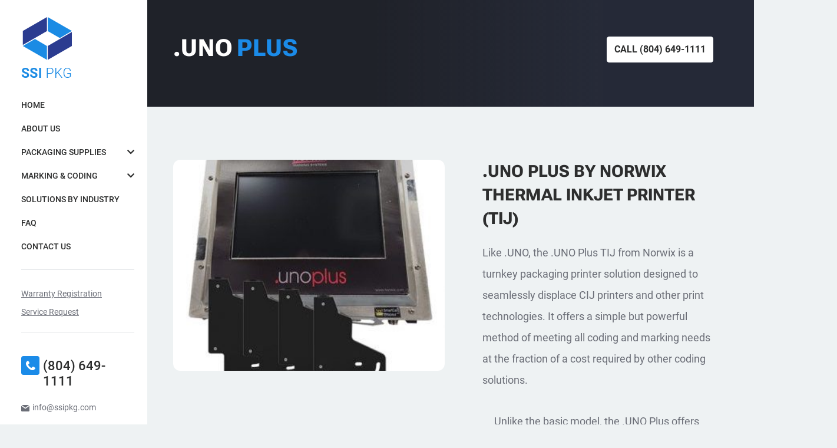

--- FILE ---
content_type: text/html; charset=UTF-8
request_url: https://www.ssipkg.com/uno-plus/
body_size: 16864
content:
<!doctype html><html lang=en-US><head><meta charset="UTF-8"><meta name="viewport" content="width=device-width, initial-scale=1"><meta name="google-site-verification" content="v6YMx1wkHr-Q3P1FPYPOmRkDtomNxpzZKLkyN0YQmoY"><link rel=profile href=https://gmpg.org/xfn/11><link href="https://fonts.googleapis.com/css2?family=Roboto+Flex:opsz,wdth,wght@8..144,100,300;8..144,100,400;8..144,100,500;8..144,100,800;8..144,100,900;8..144,110,750&display=swap" rel=stylesheet><link rel=preload href=https://www.ssipkg.com/wp-content/themes/ssi-pkg-grp/assets/fonts/Roboto-Regular.woff2 as=font type=font/woff2 crossorigin><link rel=preload href=https://www.ssipkg.com/wp-content/themes/ssi-pkg-grp/assets/fonts/Roboto-Medium.woff2 as=font type=font/woff2 crossorigin><link rel=preload href=https://www.ssipkg.com/wp-content/themes/ssi-pkg-grp/assets/fonts/Roboto-Bold.woff2 as=font type=font/woff2 crossorigin> <script defer src="[data-uri]"></script> <script defer src=//398480.cctm.xyz/t.js></script>  <script defer src="https://www.googletagmanager.com/gtag/js?id=UA-239286043-1"></script> <script defer src="[data-uri]"></script> <script type=application/ld+json>{
  "@context": "https://schema.org",
  "@type": "LocalBusiness",
  "name": "SSI PACKAGING",
  "image": "https://www.ssipkg.com/",
  "@id": "https://www.ssipkg.com/",
  "url": "https://www.ssipkg.com/",
  "telephone": "(804) 649-1111",
  "address": {
    "@type": "PostalAddress",
    "streetAddress": "1514 Brook Road Richmond, VA 23220",
    "addressLocality": "Richmond",
    "addressRegion": "VA",
    "postalCode": "23220",
    "addressCountry": "US"
  },
  "geo": {
    "@type": "GeoCoordinates",
    "latitude": 37.5566414,
    "longitude": -77.4454265
  } ,
  "sameAs": [
    "https://www.facebook.com/ssipackaging",
    "https://www.instagram.com/ssipackaging/"
  ] 
}</script>  <script defer src="[data-uri]"></script> <meta name='robots' content='index, follow, max-image-preview:large, max-snippet:-1, max-video-preview:-1'><link rel=stylesheet href=https://www.ssipkg.com/wp-content/cache/minify/b2b04.css media=all><title>.UNO Plus - SSI Packaging Group Inc</title><link rel=canonical href=https://www.ssipkg.com/uno-plus/ ><meta property="og:locale" content="en_US"><meta property="og:type" content="article"><meta property="og:title" content=".UNO Plus - SSI Packaging Group Inc"><meta property="og:url" content="https://www.ssipkg.com/uno-plus/"><meta property="og:site_name" content="SSI Packaging Group Inc"><meta property="article:modified_time" content="2022-08-31T04:29:02+00:00"><meta name="twitter:card" content="summary_large_image"> <script type=application/ld+json class=yoast-schema-graph>{"@context":"https://schema.org","@graph":[{"@type":"WebPage","@id":"https://www.ssipkg.com/uno-plus/","url":"https://www.ssipkg.com/uno-plus/","name":".UNO Plus - SSI Packaging Group Inc","isPartOf":{"@id":"https://www.ssipkg.com/#website"},"datePublished":"2022-06-23T10:32:19+00:00","dateModified":"2022-08-31T04:29:02+00:00","breadcrumb":{"@id":"https://www.ssipkg.com/uno-plus/#breadcrumb"},"inLanguage":"en-US","potentialAction":[{"@type":"ReadAction","target":["https://www.ssipkg.com/uno-plus/"]}]},{"@type":"BreadcrumbList","@id":"https://www.ssipkg.com/uno-plus/#breadcrumb","itemListElement":[{"@type":"ListItem","position":1,"name":"Home","item":"https://www.ssipkg.com/"},{"@type":"ListItem","position":2,"name":".UNO Plus"}]},{"@type":"WebSite","@id":"https://www.ssipkg.com/#website","url":"https://www.ssipkg.com/","name":"SSI Packaging Group Inc","description":"Just another WordPress site","publisher":{"@id":"https://www.ssipkg.com/#organization"},"potentialAction":[{"@type":"SearchAction","target":{"@type":"EntryPoint","urlTemplate":"https://www.ssipkg.com/?s={search_term_string}"},"query-input":{"@type":"PropertyValueSpecification","valueRequired":true,"valueName":"search_term_string"}}],"inLanguage":"en-US"},{"@type":"Organization","@id":"https://www.ssipkg.com/#organization","name":"SSI Packaging Group Inc","url":"https://www.ssipkg.com/","logo":{"@type":"ImageObject","inLanguage":"en-US","@id":"https://www.ssipkg.com/#/schema/logo/image/","url":"https://www.ssipkg.com/wp-content/uploads/2022/06/logo.png","contentUrl":"https://www.ssipkg.com/wp-content/uploads/2022/06/logo.png","width":87,"height":109,"caption":"SSI Packaging Group Inc"},"image":{"@id":"https://www.ssipkg.com/#/schema/logo/image/"}}]}</script> <link rel=alternate type=application/rss+xml title="SSI Packaging Group Inc &raquo; Feed" href=https://www.ssipkg.com/feed/ ><link rel=alternate type=application/rss+xml title="SSI Packaging Group Inc &raquo; Comments Feed" href=https://www.ssipkg.com/comments/feed/ ><link rel=alternate title="oEmbed (JSON)" type=application/json+oembed href="https://www.ssipkg.com/wp-json/oembed/1.0/embed?url=https%3A%2F%2Fwww.ssipkg.com%2Funo-plus%2F"><link rel=alternate title="oEmbed (XML)" type=text/xml+oembed href="https://www.ssipkg.com/wp-json/oembed/1.0/embed?url=https%3A%2F%2Fwww.ssipkg.com%2Funo-plus%2F&#038;format=xml"><style id=wp-emoji-styles-inline-css>img.wp-smiley, img.emoji {
		display: inline !important;
		border: none !important;
		box-shadow: none !important;
		height: 1em !important;
		width: 1em !important;
		margin: 0 0.07em !important;
		vertical-align: -0.1em !important;
		background: none !important;
		padding: 0 !important;
	}
/*# sourceURL=wp-emoji-styles-inline-css */</style><style id=wp-block-library-inline-css>/*<![CDATA[*/:root{--wp-block-synced-color:#7a00df;--wp-block-synced-color--rgb:122,0,223;--wp-bound-block-color:var(--wp-block-synced-color);--wp-editor-canvas-background:#ddd;--wp-admin-theme-color:#007cba;--wp-admin-theme-color--rgb:0,124,186;--wp-admin-theme-color-darker-10:#006ba1;--wp-admin-theme-color-darker-10--rgb:0,107,160.5;--wp-admin-theme-color-darker-20:#005a87;--wp-admin-theme-color-darker-20--rgb:0,90,135;--wp-admin-border-width-focus:2px}@media (min-resolution:192dpi){:root{--wp-admin-border-width-focus:1.5px}}.wp-element-button{cursor:pointer}:root .has-very-light-gray-background-color{background-color:#eee}:root .has-very-dark-gray-background-color{background-color:#313131}:root .has-very-light-gray-color{color:#eee}:root .has-very-dark-gray-color{color:#313131}:root .has-vivid-green-cyan-to-vivid-cyan-blue-gradient-background{background:linear-gradient(135deg,#00d084,#0693e3)}:root .has-purple-crush-gradient-background{background:linear-gradient(135deg,#34e2e4,#4721fb 50%,#ab1dfe)}:root .has-hazy-dawn-gradient-background{background:linear-gradient(135deg,#faaca8,#dad0ec)}:root .has-subdued-olive-gradient-background{background:linear-gradient(135deg,#fafae1,#67a671)}:root .has-atomic-cream-gradient-background{background:linear-gradient(135deg,#fdd79a,#004a59)}:root .has-nightshade-gradient-background{background:linear-gradient(135deg,#330968,#31cdcf)}:root .has-midnight-gradient-background{background:linear-gradient(135deg,#020381,#2874fc)}:root{--wp--preset--font-size--normal:16px;--wp--preset--font-size--huge:42px}.has-regular-font-size{font-size:1em}.has-larger-font-size{font-size:2.625em}.has-normal-font-size{font-size:var(--wp--preset--font-size--normal)}.has-huge-font-size{font-size:var(--wp--preset--font-size--huge)}.has-text-align-center{text-align:center}.has-text-align-left{text-align:left}.has-text-align-right{text-align:right}.has-fit-text{white-space:nowrap!important}#end-resizable-editor-section{display:none}.aligncenter{clear:both}.items-justified-left{justify-content:flex-start}.items-justified-center{justify-content:center}.items-justified-right{justify-content:flex-end}.items-justified-space-between{justify-content:space-between}.screen-reader-text{border:0;clip-path:inset(50%);height:1px;margin:-1px;overflow:hidden;padding:0;position:absolute;width:1px;word-wrap:normal!important}.screen-reader-text:focus{background-color:#ddd;clip-path:none;color:#444;display:block;font-size:1em;height:auto;left:5px;line-height:normal;padding:15px 23px 14px;text-decoration:none;top:5px;width:auto;z-index:100000}html :where(.has-border-color){border-style:solid}html :where([style*=border-top-color]){border-top-style:solid}html :where([style*=border-right-color]){border-right-style:solid}html :where([style*=border-bottom-color]){border-bottom-style:solid}html :where([style*=border-left-color]){border-left-style:solid}html :where([style*=border-width]){border-style:solid}html :where([style*=border-top-width]){border-top-style:solid}html :where([style*=border-right-width]){border-right-style:solid}html :where([style*=border-bottom-width]){border-bottom-style:solid}html :where([style*=border-left-width]){border-left-style:solid}html :where(img[class*=wp-image-]){height:auto;max-width:100%}:where(figure){margin:0 0 1em}html :where(.is-position-sticky){--wp-admin--admin-bar--position-offset:var(--wp-admin--admin-bar--height,0px)}@media screen and (max-width:600px){html :where(.is-position-sticky){--wp-admin--admin-bar--position-offset:0px}}

/*# sourceURL=wp-block-library-inline-css *//*]]>*/</style><style id=global-styles-inline-css>/*<![CDATA[*/:root{--wp--preset--aspect-ratio--square: 1;--wp--preset--aspect-ratio--4-3: 4/3;--wp--preset--aspect-ratio--3-4: 3/4;--wp--preset--aspect-ratio--3-2: 3/2;--wp--preset--aspect-ratio--2-3: 2/3;--wp--preset--aspect-ratio--16-9: 16/9;--wp--preset--aspect-ratio--9-16: 9/16;--wp--preset--color--black: #000000;--wp--preset--color--cyan-bluish-gray: #abb8c3;--wp--preset--color--white: #ffffff;--wp--preset--color--pale-pink: #f78da7;--wp--preset--color--vivid-red: #cf2e2e;--wp--preset--color--luminous-vivid-orange: #ff6900;--wp--preset--color--luminous-vivid-amber: #fcb900;--wp--preset--color--light-green-cyan: #7bdcb5;--wp--preset--color--vivid-green-cyan: #00d084;--wp--preset--color--pale-cyan-blue: #8ed1fc;--wp--preset--color--vivid-cyan-blue: #0693e3;--wp--preset--color--vivid-purple: #9b51e0;--wp--preset--gradient--vivid-cyan-blue-to-vivid-purple: linear-gradient(135deg,rgb(6,147,227) 0%,rgb(155,81,224) 100%);--wp--preset--gradient--light-green-cyan-to-vivid-green-cyan: linear-gradient(135deg,rgb(122,220,180) 0%,rgb(0,208,130) 100%);--wp--preset--gradient--luminous-vivid-amber-to-luminous-vivid-orange: linear-gradient(135deg,rgb(252,185,0) 0%,rgb(255,105,0) 100%);--wp--preset--gradient--luminous-vivid-orange-to-vivid-red: linear-gradient(135deg,rgb(255,105,0) 0%,rgb(207,46,46) 100%);--wp--preset--gradient--very-light-gray-to-cyan-bluish-gray: linear-gradient(135deg,rgb(238,238,238) 0%,rgb(169,184,195) 100%);--wp--preset--gradient--cool-to-warm-spectrum: linear-gradient(135deg,rgb(74,234,220) 0%,rgb(151,120,209) 20%,rgb(207,42,186) 40%,rgb(238,44,130) 60%,rgb(251,105,98) 80%,rgb(254,248,76) 100%);--wp--preset--gradient--blush-light-purple: linear-gradient(135deg,rgb(255,206,236) 0%,rgb(152,150,240) 100%);--wp--preset--gradient--blush-bordeaux: linear-gradient(135deg,rgb(254,205,165) 0%,rgb(254,45,45) 50%,rgb(107,0,62) 100%);--wp--preset--gradient--luminous-dusk: linear-gradient(135deg,rgb(255,203,112) 0%,rgb(199,81,192) 50%,rgb(65,88,208) 100%);--wp--preset--gradient--pale-ocean: linear-gradient(135deg,rgb(255,245,203) 0%,rgb(182,227,212) 50%,rgb(51,167,181) 100%);--wp--preset--gradient--electric-grass: linear-gradient(135deg,rgb(202,248,128) 0%,rgb(113,206,126) 100%);--wp--preset--gradient--midnight: linear-gradient(135deg,rgb(2,3,129) 0%,rgb(40,116,252) 100%);--wp--preset--font-size--small: 13px;--wp--preset--font-size--medium: 20px;--wp--preset--font-size--large: 36px;--wp--preset--font-size--x-large: 42px;--wp--preset--spacing--20: 0.44rem;--wp--preset--spacing--30: 0.67rem;--wp--preset--spacing--40: 1rem;--wp--preset--spacing--50: 1.5rem;--wp--preset--spacing--60: 2.25rem;--wp--preset--spacing--70: 3.38rem;--wp--preset--spacing--80: 5.06rem;--wp--preset--shadow--natural: 6px 6px 9px rgba(0, 0, 0, 0.2);--wp--preset--shadow--deep: 12px 12px 50px rgba(0, 0, 0, 0.4);--wp--preset--shadow--sharp: 6px 6px 0px rgba(0, 0, 0, 0.2);--wp--preset--shadow--outlined: 6px 6px 0px -3px rgb(255, 255, 255), 6px 6px rgb(0, 0, 0);--wp--preset--shadow--crisp: 6px 6px 0px rgb(0, 0, 0);}:where(.is-layout-flex){gap: 0.5em;}:where(.is-layout-grid){gap: 0.5em;}body .is-layout-flex{display: flex;}.is-layout-flex{flex-wrap: wrap;align-items: center;}.is-layout-flex > :is(*, div){margin: 0;}body .is-layout-grid{display: grid;}.is-layout-grid > :is(*, div){margin: 0;}:where(.wp-block-columns.is-layout-flex){gap: 2em;}:where(.wp-block-columns.is-layout-grid){gap: 2em;}:where(.wp-block-post-template.is-layout-flex){gap: 1.25em;}:where(.wp-block-post-template.is-layout-grid){gap: 1.25em;}.has-black-color{color: var(--wp--preset--color--black) !important;}.has-cyan-bluish-gray-color{color: var(--wp--preset--color--cyan-bluish-gray) !important;}.has-white-color{color: var(--wp--preset--color--white) !important;}.has-pale-pink-color{color: var(--wp--preset--color--pale-pink) !important;}.has-vivid-red-color{color: var(--wp--preset--color--vivid-red) !important;}.has-luminous-vivid-orange-color{color: var(--wp--preset--color--luminous-vivid-orange) !important;}.has-luminous-vivid-amber-color{color: var(--wp--preset--color--luminous-vivid-amber) !important;}.has-light-green-cyan-color{color: var(--wp--preset--color--light-green-cyan) !important;}.has-vivid-green-cyan-color{color: var(--wp--preset--color--vivid-green-cyan) !important;}.has-pale-cyan-blue-color{color: var(--wp--preset--color--pale-cyan-blue) !important;}.has-vivid-cyan-blue-color{color: var(--wp--preset--color--vivid-cyan-blue) !important;}.has-vivid-purple-color{color: var(--wp--preset--color--vivid-purple) !important;}.has-black-background-color{background-color: var(--wp--preset--color--black) !important;}.has-cyan-bluish-gray-background-color{background-color: var(--wp--preset--color--cyan-bluish-gray) !important;}.has-white-background-color{background-color: var(--wp--preset--color--white) !important;}.has-pale-pink-background-color{background-color: var(--wp--preset--color--pale-pink) !important;}.has-vivid-red-background-color{background-color: var(--wp--preset--color--vivid-red) !important;}.has-luminous-vivid-orange-background-color{background-color: var(--wp--preset--color--luminous-vivid-orange) !important;}.has-luminous-vivid-amber-background-color{background-color: var(--wp--preset--color--luminous-vivid-amber) !important;}.has-light-green-cyan-background-color{background-color: var(--wp--preset--color--light-green-cyan) !important;}.has-vivid-green-cyan-background-color{background-color: var(--wp--preset--color--vivid-green-cyan) !important;}.has-pale-cyan-blue-background-color{background-color: var(--wp--preset--color--pale-cyan-blue) !important;}.has-vivid-cyan-blue-background-color{background-color: var(--wp--preset--color--vivid-cyan-blue) !important;}.has-vivid-purple-background-color{background-color: var(--wp--preset--color--vivid-purple) !important;}.has-black-border-color{border-color: var(--wp--preset--color--black) !important;}.has-cyan-bluish-gray-border-color{border-color: var(--wp--preset--color--cyan-bluish-gray) !important;}.has-white-border-color{border-color: var(--wp--preset--color--white) !important;}.has-pale-pink-border-color{border-color: var(--wp--preset--color--pale-pink) !important;}.has-vivid-red-border-color{border-color: var(--wp--preset--color--vivid-red) !important;}.has-luminous-vivid-orange-border-color{border-color: var(--wp--preset--color--luminous-vivid-orange) !important;}.has-luminous-vivid-amber-border-color{border-color: var(--wp--preset--color--luminous-vivid-amber) !important;}.has-light-green-cyan-border-color{border-color: var(--wp--preset--color--light-green-cyan) !important;}.has-vivid-green-cyan-border-color{border-color: var(--wp--preset--color--vivid-green-cyan) !important;}.has-pale-cyan-blue-border-color{border-color: var(--wp--preset--color--pale-cyan-blue) !important;}.has-vivid-cyan-blue-border-color{border-color: var(--wp--preset--color--vivid-cyan-blue) !important;}.has-vivid-purple-border-color{border-color: var(--wp--preset--color--vivid-purple) !important;}.has-vivid-cyan-blue-to-vivid-purple-gradient-background{background: var(--wp--preset--gradient--vivid-cyan-blue-to-vivid-purple) !important;}.has-light-green-cyan-to-vivid-green-cyan-gradient-background{background: var(--wp--preset--gradient--light-green-cyan-to-vivid-green-cyan) !important;}.has-luminous-vivid-amber-to-luminous-vivid-orange-gradient-background{background: var(--wp--preset--gradient--luminous-vivid-amber-to-luminous-vivid-orange) !important;}.has-luminous-vivid-orange-to-vivid-red-gradient-background{background: var(--wp--preset--gradient--luminous-vivid-orange-to-vivid-red) !important;}.has-very-light-gray-to-cyan-bluish-gray-gradient-background{background: var(--wp--preset--gradient--very-light-gray-to-cyan-bluish-gray) !important;}.has-cool-to-warm-spectrum-gradient-background{background: var(--wp--preset--gradient--cool-to-warm-spectrum) !important;}.has-blush-light-purple-gradient-background{background: var(--wp--preset--gradient--blush-light-purple) !important;}.has-blush-bordeaux-gradient-background{background: var(--wp--preset--gradient--blush-bordeaux) !important;}.has-luminous-dusk-gradient-background{background: var(--wp--preset--gradient--luminous-dusk) !important;}.has-pale-ocean-gradient-background{background: var(--wp--preset--gradient--pale-ocean) !important;}.has-electric-grass-gradient-background{background: var(--wp--preset--gradient--electric-grass) !important;}.has-midnight-gradient-background{background: var(--wp--preset--gradient--midnight) !important;}.has-small-font-size{font-size: var(--wp--preset--font-size--small) !important;}.has-medium-font-size{font-size: var(--wp--preset--font-size--medium) !important;}.has-large-font-size{font-size: var(--wp--preset--font-size--large) !important;}.has-x-large-font-size{font-size: var(--wp--preset--font-size--x-large) !important;}
/*# sourceURL=global-styles-inline-css *//*]]>*/</style><style id=classic-theme-styles-inline-css>/*! This file is auto-generated */
.wp-block-button__link{color:#fff;background-color:#32373c;border-radius:9999px;box-shadow:none;text-decoration:none;padding:calc(.667em + 2px) calc(1.333em + 2px);font-size:1.125em}.wp-block-file__button{background:#32373c;color:#fff;text-decoration:none}
/*# sourceURL=/wp-includes/css/classic-themes.min.css */</style> <script src=https://www.ssipkg.com/wp-content/cache/minify/d52ed.js></script> <link rel=https://api.w.org/ href=https://www.ssipkg.com/wp-json/ ><link rel=alternate title=JSON type=application/json href=https://www.ssipkg.com/wp-json/wp/v2/pages/945><link rel=EditURI type=application/rsd+xml title=RSD href=https://www.ssipkg.com/xmlrpc.php?rsd><meta name="generator" content="WordPress 6.9"><link rel=shortlink href='https://www.ssipkg.com/?p=945'><style>.site-title,
			.site-description {
				position: absolute;
				clip: rect(1px, 1px, 1px, 1px);
				}</style><link rel=icon href=https://www.ssipkg.com/wp-content/uploads/2022/06/favicon.png sizes=32x32><link rel=icon href=https://www.ssipkg.com/wp-content/uploads/2022/06/favicon.png sizes=192x192><link rel=apple-touch-icon href=https://www.ssipkg.com/wp-content/uploads/2022/06/favicon.png><meta name="msapplication-TileImage" content="https://www.ssipkg.com/wp-content/uploads/2022/06/favicon.png"> <noscript><style id=rocket-lazyload-nojs-css>.rll-youtube-player, [data-lazy-src]{display:none !important;}</style></noscript></head><body data-rsssl=1 class="wp-singular page-template page-template-template-thermal-inkjet-printers page-template-template-thermal-inkjet-printers-php page page-id-945 wp-custom-logo wp-theme-ssi-pkg-grp">  <noscript><iframe src="https://www.googletagmanager.com/ns.html?id=GTM-MZCLNJ9" height=0 width=0 style=display:none;visibility:hidden></iframe></noscript><div id=page class=site><header id=masthead class=site-header><div class=header-sidebar><div class=mobile-header><div class="site-branding for-mob"> <a href=https://www.ssipkg.com/ class=custom-logo-link rel=home title="SSI Packaging Group Inc"><img width=87 height=109 src="data:image/svg+xml,%3Csvg%20xmlns='http://www.w3.org/2000/svg'%20viewBox='0%200%2087%20109'%3E%3C/svg%3E" class=custom-logo alt="SSI Packaging Group Inc" decoding=async data-lazy-src=https://www.ssipkg.com/wp-content/uploads/2022/06/logo.png><noscript><img width=87 height=109 src=https://www.ssipkg.com/wp-content/uploads/2022/06/logo.png class=custom-logo alt="SSI Packaging Group Inc" decoding=async></noscript></a></div> <button class="menu-toggle mob-menu-toggle" aria-controls=primary-menu aria-expanded=false> <span></span> <span></span> <span></span> </button></div><div class=main-header-sidebar-wp><div class=main-header-sidebar><div class="site-branding for-des"> <a href=https://www.ssipkg.com/ class=custom-logo-link rel=home title="SSI Packaging Group Inc"><img width=87 height=109 src="data:image/svg+xml,%3Csvg%20xmlns='http://www.w3.org/2000/svg'%20viewBox='0%200%2087%20109'%3E%3C/svg%3E" class=custom-logo alt="SSI Packaging Group Inc" decoding=async data-lazy-src=https://www.ssipkg.com/wp-content/uploads/2022/06/logo.png><noscript><img width=87 height=109 src=https://www.ssipkg.com/wp-content/uploads/2022/06/logo.png class=custom-logo alt="SSI Packaging Group Inc" decoding=async></noscript></a></div><nav id=site-navigation class=main-navigation><div class=header-menu><div class=menu-menu-1-container><ul id=primary-menu class=menu><li id=menu-item-36 class="menu-item menu-item-type-post_type menu-item-object-page menu-item-home menu-item-36"><a href=https://www.ssipkg.com/ title=Home data-ps2id-api=true>Home</a></li><li id=menu-item-37 class="menu-item menu-item-type-post_type menu-item-object-page menu-item-37"><a href=https://www.ssipkg.com/about-us/ title="About Us" data-ps2id-api=true>About Us</a></li><li id=menu-item-41 class="head-menu menu-item menu-item-type-post_type menu-item-object-page menu-item-has-children menu-item-41"><a href=https://www.ssipkg.com/packaging-supplies/ title="Packaging Supplies" data-ps2id-api=true>Packaging Supplies<span class=click-menu-here><i class="fas fa-chevron-down"></i></span></a><ul class=sub-menu><li id=menu-item-106 class="menu-item menu-item-type-post_type menu-item-object-page menu-item-106"><a href=https://www.ssipkg.com/packaging-supplies/boxes/ title=Boxes data-ps2id-api=true>Boxes</a></li><li id=menu-item-1296 class="menu-item menu-item-type-post_type menu-item-object-page menu-item-1296"><a href=https://www.ssipkg.com/packaging-supplies/tape/ title=Tape data-ps2id-api=true>Tape</a></li><li id=menu-item-105 class="menu-item menu-item-type-post_type menu-item-object-page menu-item-105"><a href=https://www.ssipkg.com/packaging-supplies/bubble-wrap/ title="Bubble Wrap" data-ps2id-api=true>Bubble Wrap</a></li><li id=menu-item-103 class="menu-item menu-item-type-post_type menu-item-object-page menu-item-103"><a href=https://www.ssipkg.com/packaging-supplies/kraft-paper/ title="Kraft Paper" data-ps2id-api=true>Kraft Paper</a></li><li id=menu-item-99 class="menu-item menu-item-type-post_type menu-item-object-page menu-item-99"><a href=https://www.ssipkg.com/packaging-supplies/void-fill/ title="Void Fill" data-ps2id-api=true>Void Fill</a></li><li id=menu-item-102 class="menu-item menu-item-type-post_type menu-item-object-page menu-item-102"><a href=https://www.ssipkg.com/packaging-supplies/poly-bags/ title="Poly Bags" data-ps2id-api=true>Poly Bags</a></li><li id=menu-item-100 class="menu-item menu-item-type-post_type menu-item-object-page menu-item-100"><a href=https://www.ssipkg.com/packaging-supplies/stretch-wrap/ title="Stretch Wrap" data-ps2id-api=true>Stretch Wrap</a></li><li id=menu-item-101 class="menu-item menu-item-type-post_type menu-item-object-page menu-item-101"><a href=https://www.ssipkg.com/packaging-supplies/strapping/ title=Strapping data-ps2id-api=true>Strapping</a></li><li id=menu-item-1308 class="menu-item menu-item-type-custom menu-item-object-custom menu-item-1308"><a target=_blank href=https://www.ssipackaging.net/ title="Other Packaging Item" data-ps2id-api=true>Other Packaging Item</a></li></ul></li><li id=menu-item-40 class="head-menu menu-item menu-item-type-post_type menu-item-object-page menu-item-has-children menu-item-40"><a href=https://www.ssipkg.com/marking-coding-solutions/ title="Marking &amp; Coding" data-ps2id-api=true>Marking &#038; Coding<span class=click-menu-here><i class="fas fa-chevron-down"></i></span></a><ul class=sub-menu><li id=menu-item-112 class="menu-item menu-item-type-post_type menu-item-object-page menu-item-112"><a href=https://www.ssipkg.com/marking-coding-solutions/small-character-inkjet/ title="Small Character Inkjet" data-ps2id-api=true>Small Character Inkjet</a></li><li id=menu-item-109 class="menu-item menu-item-type-post_type menu-item-object-page menu-item-109"><a href=https://www.ssipkg.com/marking-coding-solutions/large-character-drop-on-demanddod-inkjet-printers/ title="Large Character Drop on Demand Inkjet (DOD)" data-ps2id-api=true>Large Character Drop on Demand Inkjet (DOD)</a></li><li id=menu-item-107 class="menu-item menu-item-type-post_type menu-item-object-page menu-item-107"><a href=https://www.ssipkg.com/marking-coding-solutions/high-resolution-inkjet-printers/ title="High-Resolution Inkjet" data-ps2id-api=true>High-Resolution Inkjet</a></li><li id=menu-item-108 class="menu-item menu-item-type-post_type menu-item-object-page menu-item-108"><a href=https://www.ssipkg.com/marking-coding-solutions/industrial-labeling/ title="Industrial Labeling" data-ps2id-api=true>Industrial Labeling</a></li><li id=menu-item-114 class="menu-item menu-item-type-post_type menu-item-object-page menu-item-114"><a href=https://www.ssipkg.com/marking-coding-solutions/stenciling/ title=Stenciling data-ps2id-api=true>Stenciling</a></li><li id=menu-item-111 class="menu-item menu-item-type-post_type menu-item-object-page menu-item-111"><a href=https://www.ssipkg.com/marking-coding-solutions/rental-systems/ title="Rental Systems" data-ps2id-api=true>Rental Systems</a></li></ul></li><li id=menu-item-1084 class="menu-item menu-item-type-post_type menu-item-object-page menu-item-1084"><a href=https://www.ssipkg.com/solutions-by-industry/ title="Solutions By Industry" data-ps2id-api=true>Solutions By Industry</a></li><li id=menu-item-39 class="menu-item menu-item-type-post_type menu-item-object-page menu-item-39"><a href=https://www.ssipkg.com/faq/ title=FAQ data-ps2id-api=true>FAQ</a></li><li id=menu-item-38 class="menu-item menu-item-type-post_type menu-item-object-page menu-item-38"><a href=https://www.ssipkg.com/contact-us/ title="Contact Us" data-ps2id-api=true>Contact Us</a></li></ul></div></div></nav><div class="warrenty-service for-des"><ul><li> <a href=https://www.ssipkg.com/warranty-registration/ title="Warranty Registration">Warranty Registration</a></li><li> <a href=https://www.ssipkg.com/service-request/ title="Service Request">Service Request</a></li></ul></div></div><div class=site-contact><ul><li> <a href=tel:8046491111 class=site-call title="Call (804) 649-1111"> <span class=contact-icon><img src="data:image/svg+xml,%3Csvg%20xmlns='http://www.w3.org/2000/svg'%20viewBox='0%200%2016%2016'%3E%3C/svg%3E" width=16 height=16 alt="(804) 649-1111" data-lazy-src=https://www.ssipkg.com/wp-content/themes/ssi-pkg-grp/assets/images/phone.svg><noscript><img src=https://www.ssipkg.com/wp-content/themes/ssi-pkg-grp/assets/images/phone.svg width=16 height=16 alt="(804) 649-1111"></noscript></span> <span class=contact-info>(804) 649-1111</span> </a></li><li> <a href=mailto:info@ssipkg.com class=site-mail title="Mail to info@ssipkg.com"> <span class=contact-icon><img src="data:image/svg+xml,%3Csvg%20xmlns='http://www.w3.org/2000/svg'%20viewBox='0%200%2014%2011'%3E%3C/svg%3E" width=14 height=11 alt="Mail Icon" data-lazy-src=https://www.ssipkg.com/wp-content/themes/ssi-pkg-grp/assets/images/email.svg><noscript><img src=https://www.ssipkg.com/wp-content/themes/ssi-pkg-grp/assets/images/email.svg width=14 height=11 alt="Mail Icon"></noscript></span> <span class=contact-info>info@ssipkg.com</span> </a></li><li class=for-des> <a href=https://g.page/SSIPKG?share class=site-mail title="1514 Brook Road Richmond, VA 23220" target=_blank> <span class=contact-icon><img src="data:image/svg+xml,%3Csvg%20xmlns='http://www.w3.org/2000/svg'%20viewBox='0%200%2012%2015'%3E%3C/svg%3E" width=12 height=15 alt="Mail Icon" data-lazy-src=https://www.ssipkg.com/wp-content/themes/ssi-pkg-grp/assets/images/location.svg><noscript><img src=https://www.ssipkg.com/wp-content/themes/ssi-pkg-grp/assets/images/location.svg width=12 height=15 alt="Mail Icon"></noscript></span> <span class=contact-info>1514 Brook Road Richmond, VA 23220</span> </a></li></ul></div></div></div></header><div id=primary class=content-area><main id=main class=site-main><section class="main-banner inner-banner dark-bg"><div class=container-fluid><div class=row><div class=col-12><div class=banner-content-wp><div class="banner-content wow fadeup-animation" data-wow-duration=0.8s data-wow-delay=0.2s><h1 class="h2-title">.UNO <span>PLUS</span></span></h1></div><div class="banner-btn wow fadeup-animation" data-wow-duration=0.8s data-wow-delay=0.3s> <a href=tel:8046491111 class="sec-btn sm-btn white-btn" title="Call to (804) 649-1111">Call&nbsp;<span class=callus>(804) 649-1111</span></a></div></div></div></div></div></div></section><section class="sec-about-us inner-about-us common-service-img thermal-inkejet light-bg"><div class=container-fluid><div class="row no-gutters"><div class="col-lg-6 order-lg-1 order-2"><div class="about-us-img wow left-animation" data-wow-duration=0.8s data-wow-delay=0.2s><div data-bg=https://www.ssipkg.com/wp-content/uploads/2022/08/UNO-plus.jpeg class="back-img rocket-lazyload" style></div></div></div><div class="col-lg-6 order-lg-2 order-1"><div class="about-us-content wow right-animation" data-wow-duration=0.8s data-wow-delay=0.2s><h3 class="h3-title">.UNO PLUS by Norwix Thermal Inkjet Printer (TIJ)</h3><div class=about-us-data><p>Like .UNO, the .UNO Plus TIJ from Norwix is a turnkey packaging printer solution designed to seamlessly displace CIJ printers and other print technologies. It offers a simple but powerful method of meeting all coding and marking needs at the fraction of a cost required by other coding solutions.</p><ul><li>Unlike the basic model, the .UNO Plus offers four print heads, each up to ½&#8221; wide</li><li>Rugged industrial design for the most demanding installations</li><li>Variable and fixed data capability</li><li>SQL Database connectivity</li><li>Simple ASCII interface to supply dynamic data from scanners and PLC’s</li><li>Offline job creation</li><li>Networkable – can be connected to company network</li></ul></div><div class=about-us-data> <a href=https://www.ssipkg.com/wp-content/uploads/2022/08/norwix-SSI-Packaging-group-UNO_Flyer_202108.pdf target=_blank class=download-the-norwix title="Download the .UNO <span>PLUS</span> Data Sheet">Download the .UNO <span>PLUS</span> Data Sheet</a></div></div></div></div></div></section><section class=brands><div class=container-fluid><div class=row><div class=col-lg-12><div class=sec-title><h2 class="h2-title wow fadeup-animation" data-wow-duration="0.8s" data-wow-delay="0.2s"><span>We</span> Proudly Carry</h2></div><div class=brands-slider><div class=brands-img-wp> <img src="data:image/svg+xml,%3Csvg%20xmlns='http://www.w3.org/2000/svg'%20viewBox='0%200%20240%20130'%3E%3C/svg%3E" width=240 height=130 alt=uc22-logo data-lazy-src=https://www.ssipkg.com/wp-content/uploads/2025/05/UC22-logo.png><noscript><img src=https://www.ssipkg.com/wp-content/uploads/2025/05/UC22-logo.png width=240 height=130 alt=uc22-logo></noscript></div><div class=brands-img-wp> <img src="data:image/svg+xml,%3Csvg%20xmlns='http://www.w3.org/2000/svg'%20viewBox='0%200%20240%20130'%3E%3C/svg%3E" width=240 height=130 alt=better-packages data-lazy-src=https://www.ssipkg.com/wp-content/uploads/2022/07/better-packages.png><noscript><img src=https://www.ssipkg.com/wp-content/uploads/2022/07/better-packages.png width=240 height=130 alt=better-packages></noscript></div><div class=brands-img-wp> <img src="data:image/svg+xml,%3Csvg%20xmlns='http://www.w3.org/2000/svg'%20viewBox='0%200%20240%20130'%3E%3C/svg%3E" width=240 height=130 alt=ctm-labeling-systems data-lazy-src=https://www.ssipkg.com/wp-content/uploads/2022/07/ctm-labeling-systems.png><noscript><img src=https://www.ssipkg.com/wp-content/uploads/2022/07/ctm-labeling-systems.png width=240 height=130 alt=ctm-labeling-systems></noscript></div><div class=brands-img-wp> <img src="data:image/svg+xml,%3Csvg%20xmlns='http://www.w3.org/2000/svg'%20viewBox='0%200%20240%20130'%3E%3C/svg%3E" width=240 height=130 alt=matthews-marking data-lazy-src=https://www.ssipkg.com/wp-content/uploads/2022/07/matthews-marking.png><noscript><img src=https://www.ssipkg.com/wp-content/uploads/2022/07/matthews-marking.png width=240 height=130 alt=matthews-marking></noscript></div><div class=brands-img-wp> <img src="data:image/svg+xml,%3Csvg%20xmlns='http://www.w3.org/2000/svg'%20viewBox='0%200%20240%20130'%3E%3C/svg%3E" width=240 height=130 alt=mssc-logo data-lazy-src=https://www.ssipkg.com/wp-content/uploads/2022/07/mssc-logo.png><noscript><img src=https://www.ssipkg.com/wp-content/uploads/2022/07/mssc-logo.png width=240 height=130 alt=mssc-logo></noscript></div><div class=brands-img-wp> <img src="data:image/svg+xml,%3Csvg%20xmlns='http://www.w3.org/2000/svg'%20viewBox='0%200%20240%20130'%3E%3C/svg%3E" width=240 height=130 alt=norwix data-lazy-src=https://www.ssipkg.com/wp-content/uploads/2022/07/norwix.png><noscript><img src=https://www.ssipkg.com/wp-content/uploads/2022/07/norwix.png width=240 height=130 alt=norwix></noscript></div><div class=brands-img-wp> <img src="data:image/svg+xml,%3Csvg%20xmlns='http://www.w3.org/2000/svg'%20viewBox='0%200%20240%20130'%3E%3C/svg%3E" width=240 height=130 alt=leibinger data-lazy-src=https://www.ssipkg.com/wp-content/uploads/2022/07/leibinger.png><noscript><img src=https://www.ssipkg.com/wp-content/uploads/2022/07/leibinger.png width=240 height=130 alt=leibinger></noscript></div><div class=brands-img-wp> <img src="data:image/svg+xml,%3Csvg%20xmlns='http://www.w3.org/2000/svg'%20viewBox='0%200%20240%20130'%3E%3C/svg%3E" width=240 height=130 alt=sealedair data-lazy-src=https://www.ssipkg.com/wp-content/uploads/2022/07/sealedair.png><noscript><img src=https://www.ssipkg.com/wp-content/uploads/2022/07/sealedair.png width=240 height=130 alt=sealedair></noscript></div><div class=brands-img-wp> <img src="data:image/svg+xml,%3Csvg%20xmlns='http://www.w3.org/2000/svg'%20viewBox='0%200%20240%20130'%3E%3C/svg%3E" width=240 height=130 alt=shurtape data-lazy-src=https://www.ssipkg.com/wp-content/uploads/2022/07/shurtape.png><noscript><img src=https://www.ssipkg.com/wp-content/uploads/2022/07/shurtape.png width=240 height=130 alt=shurtape></noscript></div><div class=brands-img-wp> <img src="data:image/svg+xml,%3Csvg%20xmlns='http://www.w3.org/2000/svg'%20viewBox='0%200%20240%20130'%3E%3C/svg%3E" width=240 height=130 alt=squid-ink data-lazy-src=https://www.ssipkg.com/wp-content/uploads/2022/07/squid-Ink.png><noscript><img src=https://www.ssipkg.com/wp-content/uploads/2022/07/squid-Ink.png width=240 height=130 alt=squid-ink></noscript></div></div></div></div></div></section></main></div><footer id=colophon class="site-footer dark-bg"><div class=top-footer><div class=container-fluid><div class="row no-gutters"><div class=col-lg-5><div class=footer-left-wp><div class=footer-map> <iframe loading=lazy src=about:blank referrerpolicy=no-referrer-when-downgrade data-rocket-lazyload=fitvidscompatible data-lazy-src="https://www.google.com/maps/embed?pb=!1m18!1m12!1m3!1d3162.931738972758!2d-77.44762768255616!3d37.556672!2m3!1f0!2f0!3f0!3m2!1i1024!2i768!4f13.1!3m3!1m2!1s0x89b11135bd93b83f%3A0xf61e27be24606031!2sSSI%20Packaging%20Group%20Inc!5e0!3m2!1sen!2sin!4v1659671414847!5m2!1sen!2sin"></iframe><noscript><iframe src="https://www.google.com/maps/embed?pb=!1m18!1m12!1m3!1d3162.931738972758!2d-77.44762768255616!3d37.556672!2m3!1f0!2f0!3f0!3m2!1i1024!2i768!4f13.1!3m3!1m2!1s0x89b11135bd93b83f%3A0xf61e27be24606031!2sSSI%20Packaging%20Group%20Inc!5e0!3m2!1sen!2sin!4v1659671414847!5m2!1sen!2sin" referrerpolicy=no-referrer-when-downgrade></iframe></noscript></div><div class="site-contact-social white-text"><div class=site-contact-wp><h5 class="h5-title">SSI Packaging Group</h5><div class="site-contact footer-contact"><ul><li> <a href=tel:8046491111 class=site-call title="Call (804) 649-1111"> <span class=contact-icon><img src="data:image/svg+xml,%3Csvg%20xmlns='http://www.w3.org/2000/svg'%20viewBox='0%200%2016%2016'%3E%3C/svg%3E" width=16 height=16 alt="(804) 649-1111" data-lazy-src=https://www.ssipkg.com/wp-content/themes/ssi-pkg-grp/assets/images/phone.svg><noscript><img src=https://www.ssipkg.com/wp-content/themes/ssi-pkg-grp/assets/images/phone.svg width=16 height=16 alt="(804) 649-1111"></noscript></span> <span class=contact-info>(804) 649-1111</span> </a></li><li> <a href=fax:8047881218 class=site-fax title="Fax (804) 788-1218"> <span class=contact-icon><img src="data:image/svg+xml,%3Csvg%20xmlns='http://www.w3.org/2000/svg'%20viewBox='0%200%2014%2014'%3E%3C/svg%3E" width=14 height=14 alt="(804) 788-1218" data-lazy-src=https://www.ssipkg.com/wp-content/themes/ssi-pkg-grp/assets/images/fax.svg><noscript><img src=https://www.ssipkg.com/wp-content/themes/ssi-pkg-grp/assets/images/fax.svg width=14 height=14 alt="(804) 788-1218"></noscript></span> <span class=contact-info>(804) 788-1218</span> </a></li><li> <a href=mailto:info@ssipkg.com class=site-mail title="Mail to info@ssipkg.com"> <span class=contact-icon><img src="data:image/svg+xml,%3Csvg%20xmlns='http://www.w3.org/2000/svg'%20viewBox='0%200%2014%2011'%3E%3C/svg%3E" width=14 height=11 alt=info@ssipkg.com data-lazy-src=https://www.ssipkg.com/wp-content/themes/ssi-pkg-grp/assets/images/email-footer.svg><noscript><img src=https://www.ssipkg.com/wp-content/themes/ssi-pkg-grp/assets/images/email-footer.svg width=14 height=11 alt=info@ssipkg.com></noscript></span> <span class=contact-info>info@ssipkg.com</span> </a></li><li> <a href=https://g.page/SSIPKG?share class=site-mail title="1514 Brook Road Richmond, VA 23220" target=_blank> <span class=contact-icon><img src="data:image/svg+xml,%3Csvg%20xmlns='http://www.w3.org/2000/svg'%20viewBox='0%200%2012%2015'%3E%3C/svg%3E" width=12 height=15 alt="1514 Brook Road Richmond, VA 23220" data-lazy-src=https://www.ssipkg.com/wp-content/themes/ssi-pkg-grp/assets/images/location-footer.svg><noscript><img src=https://www.ssipkg.com/wp-content/themes/ssi-pkg-grp/assets/images/location-footer.svg width=12 height=15 alt="1514 Brook Road Richmond, VA 23220"></noscript></span> <span class=contact-info>1514 Brook Road Richmond, VA 23220</span> </a></li></ul></div></div><div class=site-social-wp><h5 class="h5-title">follow us</h5><div class=site-social><ul><li> <a href=https://www.facebook.com/ssipackaging title="Follow us on Facebook" target=_blank><i class="fab fa-facebook-square"></i></a></li><li> <a href=https://www.linkedin.com/company/ssi-packaging-group title="Follow us on Linkedin" target=_blank><i class="fab fa-linkedin"></i></a></li><li> <a href=https://www.instagram.com/ssipackaging/ title="Follow us on Instagram" target=_blank><i class="fab fa-instagram-square"></i></a></li></ul></div></div></div></div></div><div class=col-lg-7><div class=footer-links-section><div class="footer-links-wp white-text"><h5 class="h5-title">navigation</h5><div class=menu-navigation-container><ul id=navigation-menu class=menu><li id=menu-item-117 class="menu-item menu-item-type-post_type menu-item-object-page menu-item-home menu-item-117"><a href=https://www.ssipkg.com/ title=Home data-ps2id-api=true>Home</a></li><li id=menu-item-118 class="menu-item menu-item-type-post_type menu-item-object-page menu-item-118"><a href=https://www.ssipkg.com/about-us/ title="About Us" data-ps2id-api=true>About Us</a></li><li id=menu-item-119 class="menu-item menu-item-type-post_type menu-item-object-page menu-item-119"><a href=https://www.ssipkg.com/packaging-supplies/ title="Packaging Supplies" data-ps2id-api=true>Packaging Supplies</a></li><li id=menu-item-120 class="menu-item menu-item-type-post_type menu-item-object-page menu-item-120"><a href=https://www.ssipkg.com/marking-coding-solutions/ title="Marking &#038; Coding Solutions" data-ps2id-api=true>Marking &#038; Coding Solutions</a></li><li id=menu-item-121 class="menu-item menu-item-type-post_type menu-item-object-page menu-item-121"><a href=https://www.ssipkg.com/faq/ title=FAQ data-ps2id-api=true>FAQ</a></li><li id=menu-item-122 class="menu-item menu-item-type-post_type menu-item-object-page menu-item-122"><a href=https://www.ssipkg.com/warranty-registration/ title="Warranty Registration" data-ps2id-api=true>Warranty Registration</a></li><li id=menu-item-123 class="menu-item menu-item-type-post_type menu-item-object-page menu-item-123"><a href=https://www.ssipkg.com/service-request/ title="Service Request" data-ps2id-api=true>Service Request</a></li><li id=menu-item-124 class="menu-item menu-item-type-post_type menu-item-object-page menu-item-124"><a href=https://www.ssipkg.com/sample-request/ title="Sample Request" data-ps2id-api=true>Sample Request</a></li><li id=menu-item-128 class="menu-item menu-item-type-post_type menu-item-object-page menu-item-128"><a href=https://www.ssipkg.com/blog/ title=Blog data-ps2id-api=true>Blog</a></li><li id=menu-item-125 class="menu-item menu-item-type-post_type menu-item-object-page menu-item-125"><a href=https://www.ssipkg.com/contact-us/ title="Contact Us" data-ps2id-api=true>Contact Us</a></li></ul></div></div><div class="footer-links-wp white-text"><h5 class="h5-title">packaging</h5><div class=menu-packaging-container><ul id=packaging-menu class=menu><li id=menu-item-129 class="menu-item menu-item-type-post_type menu-item-object-page menu-item-129"><a href=https://www.ssipkg.com/packaging-supplies/boxes/ title=Boxes data-ps2id-api=true>Boxes</a></li><li id=menu-item-130 class="menu-item menu-item-type-post_type menu-item-object-page menu-item-130"><a href=https://www.ssipkg.com/packaging-supplies/carton-sealing-tape/ title="Carton Sealing Tape" data-ps2id-api=true>Carton Sealing Tape</a></li><li id=menu-item-131 class="menu-item menu-item-type-post_type menu-item-object-page menu-item-131"><a href=https://www.ssipkg.com/packaging-supplies/bubble-wrap/ title="Bubble Wrap" data-ps2id-api=true>Bubble Wrap</a></li><li id=menu-item-132 class="menu-item menu-item-type-post_type menu-item-object-page menu-item-132"><a href=https://www.ssipkg.com/packaging-supplies/kraft-paper/ title="Kraft Paper" data-ps2id-api=true>Kraft Paper</a></li><li id=menu-item-133 class="menu-item menu-item-type-post_type menu-item-object-page menu-item-133"><a href=https://www.ssipkg.com/packaging-supplies/void-fill/ title="Void Fill" data-ps2id-api=true>Void Fill</a></li><li id=menu-item-134 class="menu-item menu-item-type-post_type menu-item-object-page menu-item-134"><a href=https://www.ssipkg.com/packaging-supplies/poly-bags/ title="Poly Bags" data-ps2id-api=true>Poly Bags</a></li><li id=menu-item-135 class="menu-item menu-item-type-post_type menu-item-object-page menu-item-135"><a href=https://www.ssipkg.com/packaging-supplies/stretch-wrap/ title="Stretch Wrap" data-ps2id-api=true>Stretch Wrap</a></li><li id=menu-item-136 class="menu-item menu-item-type-post_type menu-item-object-page menu-item-136"><a href=https://www.ssipkg.com/packaging-supplies/strapping/ title=Strapping data-ps2id-api=true>Strapping</a></li></ul></div></div><div class="footer-links-wp white-text"><h5 class="h5-title">Marking & Coding Products</h5><div class=menu-marking-coding-container><ul id=marking-menu class=menu><li id=menu-item-138 class="menu-item menu-item-type-post_type menu-item-object-page menu-item-138"><a href=https://www.ssipkg.com/marking-coding-solutions/small-character-inkjet/ title="Small Character Inkjet" data-ps2id-api=true>Small Character Inkjet</a></li><li id=menu-item-139 class="menu-item menu-item-type-post_type menu-item-object-page menu-item-139"><a href=https://www.ssipkg.com/marking-coding-solutions/large-character-drop-on-demanddod-inkjet-printers/ title="Large Character Drop on Demand (DOD) Inkjet Printers" data-ps2id-api=true>Large Character Drop on Demand (DOD) Inkjet Printers</a></li><li id=menu-item-140 class="menu-item menu-item-type-post_type menu-item-object-page menu-item-140"><a href=https://www.ssipkg.com/marking-coding-solutions/high-resolution-inkjet-printers/ title="High-Resolution Inkjet Printers" data-ps2id-api=true>High-Resolution Inkjet Printers</a></li><li id=menu-item-141 class="menu-item menu-item-type-post_type menu-item-object-page menu-item-141"><a href=https://www.ssipkg.com/marking-coding-solutions/industrial-labeling/ title="Industrial Labeling" data-ps2id-api=true>Industrial Labeling</a></li><li id=menu-item-143 class="menu-item menu-item-type-post_type menu-item-object-page menu-item-143"><a href=https://www.ssipkg.com/marking-coding-solutions/stenciling/ title=Stenciling data-ps2id-api=true>Stenciling</a></li><li id=menu-item-144 class="menu-item menu-item-type-post_type menu-item-object-page menu-item-144"><a href=https://www.ssipkg.com/marking-coding-solutions/rental-systems/ title="Rental Systems" data-ps2id-api=true>Rental Systems</a></li><li id=menu-item-1085 class="menu-item menu-item-type-post_type menu-item-object-page menu-item-1085"><a href=https://www.ssipkg.com/solutions-by-industry/ title="Solutions By Industry" data-ps2id-api=true>Solutions By Industry</a></li></ul></div></div></div></div></div></div></div><div class=footer-bottom-box><div class=container-fluid><div class="row align-items-center"><div class=col-lg-12><div class=footer-bottom-text><div class=copy-right><p>© 2026 SSI Packaging Group</p></div><div class=footer-bottom-link><ul><li><a href=https://www.ssipkg.com/privacy-policy title="Privacy Policy">Privacy Policy</a></li><li><a href=https://www.ssipkg.com/terms-of-service title="Terms of Service">Terms of Service</a></li><li><a href=https://www.ssipkg.com/cookie-policy title="Cookies Policy">Cookies</a></li></ul></div><div class=footer-other-link><p>Web Design &amp; Digital Marketing with <span><i class="fa fa-heart" aria-hidden=true></i></span> by <a href=https://www.dotcomdesign.com target=_blank title="Dotcom Design" class=dotcom-link>Dotcom Design</a></p></div></div></div></div><div class=footer-last><div class=row></div></div></div></div></footer> <script type=application/speculationrules>{"prefetch":[{"source":"document","where":{"and":[{"href_matches":"/*"},{"not":{"href_matches":["/wp-*.php","/wp-admin/*","/wp-content/uploads/*","/wp-content/*","/wp-content/plugins/*","/wp-content/themes/ssi-pkg-grp/*","/*\\?(.+)"]}},{"not":{"selector_matches":"a[rel~=\"nofollow\"]"}},{"not":{"selector_matches":".no-prefetch, .no-prefetch a"}}]},"eagerness":"conservative"}]}</script> <script defer src="[data-uri]"></script> <script src="https://js.hcaptcha.com/1/api.js?onload=CF7AppsLoadhCaptcha" 
                async 
                defer
            ></script> <script src=https://www.ssipkg.com/wp-content/cache/minify/501dc.js></script> <script defer id=wp-i18n-js-after src=[data-uri]></script> <script defer id=contact-form-7-js-before src="[data-uri]"></script> <script defer id=page-scroll-to-id-plugin-script-js-extra src="[data-uri]"></script> <script defer id=wpcf7-redirect-script-js-extra src="[data-uri]"></script> <script defer id=Custome-Js-js-extra src="[data-uri]"></script> <script id=wp-emoji-settings type=application/json>{"baseUrl":"https://s.w.org/images/core/emoji/17.0.2/72x72/","ext":".png","svgUrl":"https://s.w.org/images/core/emoji/17.0.2/svg/","svgExt":".svg","source":{"concatemoji":"https://www.ssipkg.com/wp-includes/js/wp-emoji-release.min.js?ver=6.9"}}</script> <script type=module>/*! This file is auto-generated */
const a=JSON.parse(document.getElementById("wp-emoji-settings").textContent),o=(window._wpemojiSettings=a,"wpEmojiSettingsSupports"),s=["flag","emoji"];function i(e){try{var t={supportTests:e,timestamp:(new Date).valueOf()};sessionStorage.setItem(o,JSON.stringify(t))}catch(e){}}function c(e,t,n){e.clearRect(0,0,e.canvas.width,e.canvas.height),e.fillText(t,0,0);t=new Uint32Array(e.getImageData(0,0,e.canvas.width,e.canvas.height).data);e.clearRect(0,0,e.canvas.width,e.canvas.height),e.fillText(n,0,0);const a=new Uint32Array(e.getImageData(0,0,e.canvas.width,e.canvas.height).data);return t.every((e,t)=>e===a[t])}function p(e,t){e.clearRect(0,0,e.canvas.width,e.canvas.height),e.fillText(t,0,0);var n=e.getImageData(16,16,1,1);for(let e=0;e<n.data.length;e++)if(0!==n.data[e])return!1;return!0}function u(e,t,n,a){switch(t){case"flag":return n(e,"\ud83c\udff3\ufe0f\u200d\u26a7\ufe0f","\ud83c\udff3\ufe0f\u200b\u26a7\ufe0f")?!1:!n(e,"\ud83c\udde8\ud83c\uddf6","\ud83c\udde8\u200b\ud83c\uddf6")&&!n(e,"\ud83c\udff4\udb40\udc67\udb40\udc62\udb40\udc65\udb40\udc6e\udb40\udc67\udb40\udc7f","\ud83c\udff4\u200b\udb40\udc67\u200b\udb40\udc62\u200b\udb40\udc65\u200b\udb40\udc6e\u200b\udb40\udc67\u200b\udb40\udc7f");case"emoji":return!a(e,"\ud83e\u1fac8")}return!1}function f(e,t,n,a){let r;const o=(r="undefined"!=typeof WorkerGlobalScope&&self instanceof WorkerGlobalScope?new OffscreenCanvas(300,150):document.createElement("canvas")).getContext("2d",{willReadFrequently:!0}),s=(o.textBaseline="top",o.font="600 32px Arial",{});return e.forEach(e=>{s[e]=t(o,e,n,a)}),s}function r(e){var t=document.createElement("script");t.src=e,t.defer=!0,document.head.appendChild(t)}a.supports={everything:!0,everythingExceptFlag:!0},new Promise(t=>{let n=function(){try{var e=JSON.parse(sessionStorage.getItem(o));if("object"==typeof e&&"number"==typeof e.timestamp&&(new Date).valueOf()<e.timestamp+604800&&"object"==typeof e.supportTests)return e.supportTests}catch(e){}return null}();if(!n){if("undefined"!=typeof Worker&&"undefined"!=typeof OffscreenCanvas&&"undefined"!=typeof URL&&URL.createObjectURL&&"undefined"!=typeof Blob)try{var e="postMessage("+f.toString()+"("+[JSON.stringify(s),u.toString(),c.toString(),p.toString()].join(",")+"));",a=new Blob([e],{type:"text/javascript"});const r=new Worker(URL.createObjectURL(a),{name:"wpTestEmojiSupports"});return void(r.onmessage=e=>{i(n=e.data),r.terminate(),t(n)})}catch(e){}i(n=f(s,u,c,p))}t(n)}).then(e=>{for(const n in e)a.supports[n]=e[n],a.supports.everything=a.supports.everything&&a.supports[n],"flag"!==n&&(a.supports.everythingExceptFlag=a.supports.everythingExceptFlag&&a.supports[n]);var t;a.supports.everythingExceptFlag=a.supports.everythingExceptFlag&&!a.supports.flag,a.supports.everything||((t=a.source||{}).concatemoji?r(t.concatemoji):t.wpemoji&&t.twemoji&&(r(t.twemoji),r(t.wpemoji)))});
//# sourceURL=https://www.ssipkg.com/wp-includes/js/wp-emoji-loader.min.js</script> <script defer src="[data-uri]"></script><script src=https://www.ssipkg.com/wp-content/cache/minify/75e9d.js defer></script>  <script defer src=[data-uri]></script> </div></body></html>

--- FILE ---
content_type: image/svg+xml
request_url: https://www.ssipkg.com/wp-content/themes/ssi-pkg-grp/assets/images/phone.svg
body_size: 391
content:
<svg xmlns="http://www.w3.org/2000/svg" width="15.979" height="15.976" viewBox="0 0 15.979 15.976">
  <path id="phone" d="M12.2,10c-1.1-.1-1.7,1.4-2.5,1.8C8.4,12.5,6,10,6,10S3.5,7.6,4.1,6.3c.5-.8,2-1.4,1.9-2.5C5.9,2.8,3.7-.8,2.6.2.2,2.4,0,3.3,0,5.1c-.1,3.1,3.9,7,3.9,7,.4.4,3.9,4,7,3.9,1.8,0,2.7-.2,4.9-2.6,1-1.1-2.5-3.3-3.6-3.4Z" transform="translate(0.002 -0.026)" fill="#fff"/>
</svg>


--- FILE ---
content_type: image/svg+xml
request_url: https://www.ssipkg.com/wp-content/themes/ssi-pkg-grp/assets/images/email.svg
body_size: 520
content:
<svg id="email" xmlns="http://www.w3.org/2000/svg" width="14" height="10.889" viewBox="0 0 14 10.889">
  <path id="Path_46" data-name="Path 46" d="M8.2,7.686l6.112-4.5a1.473,1.473,0,0,0-.7-.182H2.789a1.474,1.474,0,0,0-.719.194Z" transform="translate(-1.202 -3)" fill="#6b6e77"/>
  <path id="Path_47" data-name="Path 47" d="M8,9.784,1,4.929c0,.017,0,.032,0,.049V12.7a1.55,1.55,0,0,0,1.556,1.545H13.444A1.55,1.55,0,0,0,15,12.7V4.978c0-.025-.006-.049-.007-.073Z" transform="translate(-1 -3.36)" fill="#6b6e77"/>
</svg>
